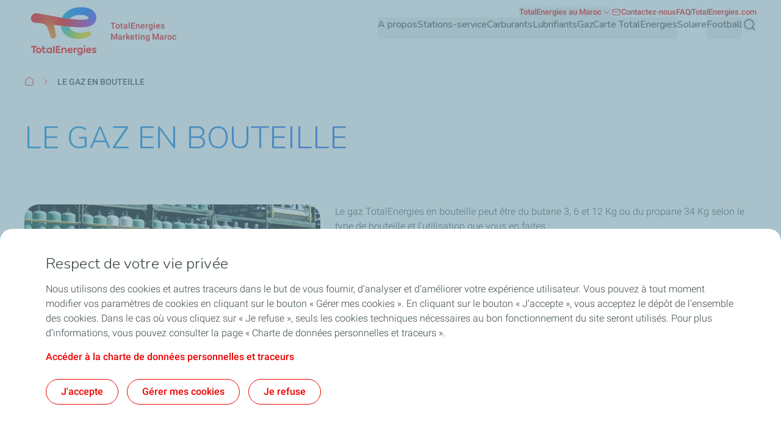

--- FILE ---
content_type: application/javascript
request_url: https://totalenergies.ma/themes/custom/butterfly_theme/dist/js/accordion.min.js?v=10.7.1
body_size: 277
content:
!function(Drupal){Drupal.behaviors.toggleAccordion={attach:function(e){let u=window.matchMedia("(max-width: 1280px)");e=once("accordionTitle",document.querySelectorAll(".js-accordion-trigger"),e);if(0!==e.length)e.forEach(g=>{g.addEventListener("click",()=>{{var n=g;let e=n.attributes["data-target"].value;var s=n.attributes["aria-controls"].value,d=n.getAttribute("data-rotate-class");let t=document.getElementById(s),r="true"===n.getAttribute("aria-expanded")?"false":"true",a=n.querySelector(".js-accordion-icon"),i=t.querySelector(".accordion-content__inner"),o=((s=i?i.querySelectorAll("img"):null)&&0<s.length&&s.forEach(e=>{e.hasAttribute("loading")&&e.removeAttribute("loading")}),["triggered"]),c=d??"tw-rotate-n135",l=["accordion-content-expanded"];switch(e){case"remote":c="remote-menu__dropdown-arrow--active",l=["triggered"];break;case"footer":if(u.matches)break;return;default:o=["triggered","tw-font-bolder","tw-tracking-wide"]}if(n.setAttribute("aria-expanded",r),o.forEach(e=>{n.classList.toggle(e)}),t){s="true"==r?"false":"true";if(t.setAttribute("aria-hidden",s),"remote"===e||"accordion-fieldset"===e)l.forEach(e=>{t.classList.toggle(e)});else if(t.classList.contains(l))t.style.height="0px",t.addEventListener("transitionend",()=>{t.classList.remove(l)},{once:!0});else{t.classList.add(...l),t.style.height="auto";let e=i?i.scrollHeight+40+"px":t.scrollHeight+"px";t.style.height="0px",requestAnimationFrame(()=>{t.offsetHeight,t.style.height=e})}}a&&a.classList.toggle(c)}})})}}}(Drupal);